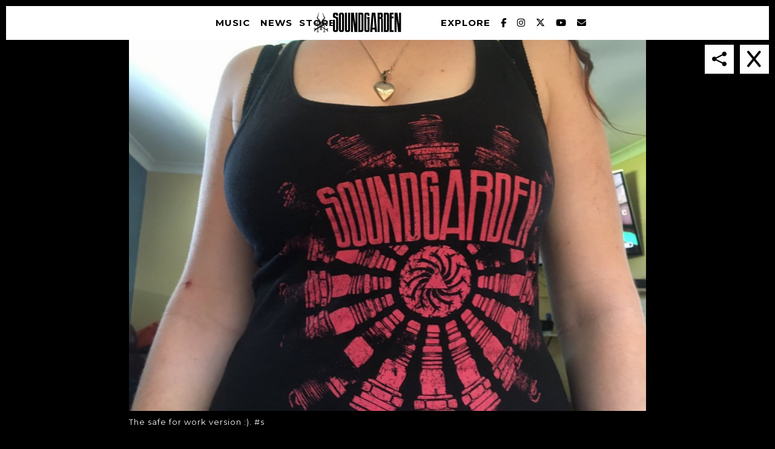

--- FILE ---
content_type: text/html; charset=UTF-8
request_url: https://www.soundgardenworld.com/tcc_social/tweet-801604308965830656-by-sapphireandbf1/the-safe-for-work-version-s/
body_size: 10551
content:
<!doctype html>
<!--[if lt IE 7]> <html class="no-js ie6 oldie" lang="en"> <![endif]-->
<!--[if IE 7]>    <html class="no-js ie7 oldie" lang="en"> <![endif]-->
<!--[if IE 8]>    <html class="no-js ie8 oldie" lang="en"> <![endif]-->
<!--[if gt IE 8]><!--> <html class="no-js" lang="en-US"> <!--<![endif]-->
<head>
<meta charset="utf-8">
<meta http-equiv="X-UA-Compatible" content="IE=edge">
<!-- scaling not possible (for smartphones, ipad, etc.) -->
<meta name="viewport" content="width=device-width, initial-scale=1.0, maximum-scale=1.0, user-scalable=0" />
<meta http-equiv="Content-Type" content="text/html; charset=UTF-8" />

<link rel="preload" href="https://cdnjs.cloudflare.com/ajax/libs/font-awesome/6.7.1/css/all.min.css" as="style" onload="this.onload=null;this.rel='stylesheet'">
	<noscript><link rel="stylesheet" href="https://cdnjs.cloudflare.com/ajax/libs/font-awesome/6.7.1/css/all.min.css"></noscript>	

<title>The safe for work version :). #s | Soundgarden</title>

<meta name='robots' content='index, follow, max-image-preview:large, max-snippet:-1, max-video-preview:-1' />
	<style>img:is([sizes="auto" i], [sizes^="auto," i]) { contain-intrinsic-size: 3000px 1500px }</style>
	
	<!-- This site is optimized with the Yoast SEO plugin v26.7 - https://yoast.com/wordpress/plugins/seo/ -->
	<link rel="canonical" href="https://www.soundgardenworld.com/tcc_social/tweet-801604308965830656-by-sapphireandbf1/the-safe-for-work-version-s/" />
	<meta property="og:locale" content="en_US" />
	<meta property="og:type" content="article" />
	<meta property="og:title" content="The safe for work version :). #s | Soundgarden" />
	<meta property="og:description" content="The safe for work version :). #s" />
	<meta property="og:url" content="https://www.soundgardenworld.com/tcc_social/tweet-801604308965830656-by-sapphireandbf1/the-safe-for-work-version-s/" />
	<meta property="og:site_name" content="Soundgarden" />
	<meta property="article:publisher" content="https://www.facebook.com/Soundgarden" />
	<meta property="og:image" content="https://www.soundgardenworld.com/tcc_social/tweet-801604308965830656-by-sapphireandbf1/the-safe-for-work-version-s" />
	<meta property="og:image:width" content="1200" />
	<meta property="og:image:height" content="900" />
	<meta property="og:image:type" content="image/jpeg" />
	<meta name="twitter:card" content="summary_large_image" />
	<meta name="twitter:image" content="https://www.soundgardenworld.com/wp-content/uploads/2016/11/27531_58364dafe962a758309608.jpg" />
	<meta name="twitter:site" content="@soundgarden" />
	<script type="application/ld+json" class="yoast-schema-graph">{"@context":"https://schema.org","@graph":[{"@type":"WebPage","@id":"https://www.soundgardenworld.com/tcc_social/tweet-801604308965830656-by-sapphireandbf1/the-safe-for-work-version-s/","url":"https://www.soundgardenworld.com/tcc_social/tweet-801604308965830656-by-sapphireandbf1/the-safe-for-work-version-s/","name":"The safe for work version :). #s | Soundgarden","isPartOf":{"@id":"https://www.soundgardenworld.com/#website"},"primaryImageOfPage":{"@id":"https://www.soundgardenworld.com/tcc_social/tweet-801604308965830656-by-sapphireandbf1/the-safe-for-work-version-s/#primaryimage"},"image":{"@id":"https://www.soundgardenworld.com/tcc_social/tweet-801604308965830656-by-sapphireandbf1/the-safe-for-work-version-s/#primaryimage"},"thumbnailUrl":"https://www.soundgardenworld.com/wp-content/uploads/2016/11/27531_58364dafe962a758309608.jpg","datePublished":"2016-11-24T02:17:20+00:00","breadcrumb":{"@id":"https://www.soundgardenworld.com/tcc_social/tweet-801604308965830656-by-sapphireandbf1/the-safe-for-work-version-s/#breadcrumb"},"inLanguage":"en-US","potentialAction":[{"@type":"ReadAction","target":["https://www.soundgardenworld.com/tcc_social/tweet-801604308965830656-by-sapphireandbf1/the-safe-for-work-version-s/"]}]},{"@type":"ImageObject","inLanguage":"en-US","@id":"https://www.soundgardenworld.com/tcc_social/tweet-801604308965830656-by-sapphireandbf1/the-safe-for-work-version-s/#primaryimage","url":"https://www.soundgardenworld.com/wp-content/uploads/2016/11/27531_58364dafe962a758309608.jpg","contentUrl":"https://www.soundgardenworld.com/wp-content/uploads/2016/11/27531_58364dafe962a758309608.jpg","width":1200,"height":900},{"@type":"BreadcrumbList","@id":"https://www.soundgardenworld.com/tcc_social/tweet-801604308965830656-by-sapphireandbf1/the-safe-for-work-version-s/#breadcrumb","itemListElement":[{"@type":"ListItem","position":1,"name":"Home","item":"https://www.soundgardenworld.com/"},{"@type":"ListItem","position":2,"name":"#tweet-801604308965830656 by @sapphireandbf1","item":"https://www.soundgardenworld.com/tcc_social/tweet-801604308965830656-by-sapphireandbf1/"},{"@type":"ListItem","position":3,"name":"The safe for work version :). #s"}]},{"@type":"WebSite","@id":"https://www.soundgardenworld.com/#website","url":"https://www.soundgardenworld.com/","name":"Soundgarden","description":"Official Website of the Soundgarden. Contains the latest news about the band, upcoming live events, videos, photos and merchandise available in webstore.","potentialAction":[{"@type":"SearchAction","target":{"@type":"EntryPoint","urlTemplate":"https://www.soundgardenworld.com/?s={search_term_string}"},"query-input":{"@type":"PropertyValueSpecification","valueRequired":true,"valueName":"search_term_string"}}],"inLanguage":"en-US"}]}</script>
	<!-- / Yoast SEO plugin. -->


<link rel='dns-prefetch' href='//cdnjs.cloudflare.com' />
<link rel='dns-prefetch' href='//www.youtube.com' />
<link rel='dns-prefetch' href='//fonts.googleapis.com' />
<link rel='stylesheet' id='wp-block-library-css' href='https://www.soundgardenworld.com/wp-includes/css/dist/block-library/style.min.css?ver=6.7.4' type='text/css' media='all' />
<style id='classic-theme-styles-inline-css' type='text/css'>
/*! This file is auto-generated */
.wp-block-button__link{color:#fff;background-color:#32373c;border-radius:9999px;box-shadow:none;text-decoration:none;padding:calc(.667em + 2px) calc(1.333em + 2px);font-size:1.125em}.wp-block-file__button{background:#32373c;color:#fff;text-decoration:none}
</style>
<style id='global-styles-inline-css' type='text/css'>
:root{--wp--preset--aspect-ratio--square: 1;--wp--preset--aspect-ratio--4-3: 4/3;--wp--preset--aspect-ratio--3-4: 3/4;--wp--preset--aspect-ratio--3-2: 3/2;--wp--preset--aspect-ratio--2-3: 2/3;--wp--preset--aspect-ratio--16-9: 16/9;--wp--preset--aspect-ratio--9-16: 9/16;--wp--preset--color--black: #000000;--wp--preset--color--cyan-bluish-gray: #abb8c3;--wp--preset--color--white: #ffffff;--wp--preset--color--pale-pink: #f78da7;--wp--preset--color--vivid-red: #cf2e2e;--wp--preset--color--luminous-vivid-orange: #ff6900;--wp--preset--color--luminous-vivid-amber: #fcb900;--wp--preset--color--light-green-cyan: #7bdcb5;--wp--preset--color--vivid-green-cyan: #00d084;--wp--preset--color--pale-cyan-blue: #8ed1fc;--wp--preset--color--vivid-cyan-blue: #0693e3;--wp--preset--color--vivid-purple: #9b51e0;--wp--preset--gradient--vivid-cyan-blue-to-vivid-purple: linear-gradient(135deg,rgba(6,147,227,1) 0%,rgb(155,81,224) 100%);--wp--preset--gradient--light-green-cyan-to-vivid-green-cyan: linear-gradient(135deg,rgb(122,220,180) 0%,rgb(0,208,130) 100%);--wp--preset--gradient--luminous-vivid-amber-to-luminous-vivid-orange: linear-gradient(135deg,rgba(252,185,0,1) 0%,rgba(255,105,0,1) 100%);--wp--preset--gradient--luminous-vivid-orange-to-vivid-red: linear-gradient(135deg,rgba(255,105,0,1) 0%,rgb(207,46,46) 100%);--wp--preset--gradient--very-light-gray-to-cyan-bluish-gray: linear-gradient(135deg,rgb(238,238,238) 0%,rgb(169,184,195) 100%);--wp--preset--gradient--cool-to-warm-spectrum: linear-gradient(135deg,rgb(74,234,220) 0%,rgb(151,120,209) 20%,rgb(207,42,186) 40%,rgb(238,44,130) 60%,rgb(251,105,98) 80%,rgb(254,248,76) 100%);--wp--preset--gradient--blush-light-purple: linear-gradient(135deg,rgb(255,206,236) 0%,rgb(152,150,240) 100%);--wp--preset--gradient--blush-bordeaux: linear-gradient(135deg,rgb(254,205,165) 0%,rgb(254,45,45) 50%,rgb(107,0,62) 100%);--wp--preset--gradient--luminous-dusk: linear-gradient(135deg,rgb(255,203,112) 0%,rgb(199,81,192) 50%,rgb(65,88,208) 100%);--wp--preset--gradient--pale-ocean: linear-gradient(135deg,rgb(255,245,203) 0%,rgb(182,227,212) 50%,rgb(51,167,181) 100%);--wp--preset--gradient--electric-grass: linear-gradient(135deg,rgb(202,248,128) 0%,rgb(113,206,126) 100%);--wp--preset--gradient--midnight: linear-gradient(135deg,rgb(2,3,129) 0%,rgb(40,116,252) 100%);--wp--preset--font-size--small: 13px;--wp--preset--font-size--medium: 20px;--wp--preset--font-size--large: 36px;--wp--preset--font-size--x-large: 42px;--wp--preset--spacing--20: 0.44rem;--wp--preset--spacing--30: 0.67rem;--wp--preset--spacing--40: 1rem;--wp--preset--spacing--50: 1.5rem;--wp--preset--spacing--60: 2.25rem;--wp--preset--spacing--70: 3.38rem;--wp--preset--spacing--80: 5.06rem;--wp--preset--shadow--natural: 6px 6px 9px rgba(0, 0, 0, 0.2);--wp--preset--shadow--deep: 12px 12px 50px rgba(0, 0, 0, 0.4);--wp--preset--shadow--sharp: 6px 6px 0px rgba(0, 0, 0, 0.2);--wp--preset--shadow--outlined: 6px 6px 0px -3px rgba(255, 255, 255, 1), 6px 6px rgba(0, 0, 0, 1);--wp--preset--shadow--crisp: 6px 6px 0px rgba(0, 0, 0, 1);}:where(.is-layout-flex){gap: 0.5em;}:where(.is-layout-grid){gap: 0.5em;}body .is-layout-flex{display: flex;}.is-layout-flex{flex-wrap: wrap;align-items: center;}.is-layout-flex > :is(*, div){margin: 0;}body .is-layout-grid{display: grid;}.is-layout-grid > :is(*, div){margin: 0;}:where(.wp-block-columns.is-layout-flex){gap: 2em;}:where(.wp-block-columns.is-layout-grid){gap: 2em;}:where(.wp-block-post-template.is-layout-flex){gap: 1.25em;}:where(.wp-block-post-template.is-layout-grid){gap: 1.25em;}.has-black-color{color: var(--wp--preset--color--black) !important;}.has-cyan-bluish-gray-color{color: var(--wp--preset--color--cyan-bluish-gray) !important;}.has-white-color{color: var(--wp--preset--color--white) !important;}.has-pale-pink-color{color: var(--wp--preset--color--pale-pink) !important;}.has-vivid-red-color{color: var(--wp--preset--color--vivid-red) !important;}.has-luminous-vivid-orange-color{color: var(--wp--preset--color--luminous-vivid-orange) !important;}.has-luminous-vivid-amber-color{color: var(--wp--preset--color--luminous-vivid-amber) !important;}.has-light-green-cyan-color{color: var(--wp--preset--color--light-green-cyan) !important;}.has-vivid-green-cyan-color{color: var(--wp--preset--color--vivid-green-cyan) !important;}.has-pale-cyan-blue-color{color: var(--wp--preset--color--pale-cyan-blue) !important;}.has-vivid-cyan-blue-color{color: var(--wp--preset--color--vivid-cyan-blue) !important;}.has-vivid-purple-color{color: var(--wp--preset--color--vivid-purple) !important;}.has-black-background-color{background-color: var(--wp--preset--color--black) !important;}.has-cyan-bluish-gray-background-color{background-color: var(--wp--preset--color--cyan-bluish-gray) !important;}.has-white-background-color{background-color: var(--wp--preset--color--white) !important;}.has-pale-pink-background-color{background-color: var(--wp--preset--color--pale-pink) !important;}.has-vivid-red-background-color{background-color: var(--wp--preset--color--vivid-red) !important;}.has-luminous-vivid-orange-background-color{background-color: var(--wp--preset--color--luminous-vivid-orange) !important;}.has-luminous-vivid-amber-background-color{background-color: var(--wp--preset--color--luminous-vivid-amber) !important;}.has-light-green-cyan-background-color{background-color: var(--wp--preset--color--light-green-cyan) !important;}.has-vivid-green-cyan-background-color{background-color: var(--wp--preset--color--vivid-green-cyan) !important;}.has-pale-cyan-blue-background-color{background-color: var(--wp--preset--color--pale-cyan-blue) !important;}.has-vivid-cyan-blue-background-color{background-color: var(--wp--preset--color--vivid-cyan-blue) !important;}.has-vivid-purple-background-color{background-color: var(--wp--preset--color--vivid-purple) !important;}.has-black-border-color{border-color: var(--wp--preset--color--black) !important;}.has-cyan-bluish-gray-border-color{border-color: var(--wp--preset--color--cyan-bluish-gray) !important;}.has-white-border-color{border-color: var(--wp--preset--color--white) !important;}.has-pale-pink-border-color{border-color: var(--wp--preset--color--pale-pink) !important;}.has-vivid-red-border-color{border-color: var(--wp--preset--color--vivid-red) !important;}.has-luminous-vivid-orange-border-color{border-color: var(--wp--preset--color--luminous-vivid-orange) !important;}.has-luminous-vivid-amber-border-color{border-color: var(--wp--preset--color--luminous-vivid-amber) !important;}.has-light-green-cyan-border-color{border-color: var(--wp--preset--color--light-green-cyan) !important;}.has-vivid-green-cyan-border-color{border-color: var(--wp--preset--color--vivid-green-cyan) !important;}.has-pale-cyan-blue-border-color{border-color: var(--wp--preset--color--pale-cyan-blue) !important;}.has-vivid-cyan-blue-border-color{border-color: var(--wp--preset--color--vivid-cyan-blue) !important;}.has-vivid-purple-border-color{border-color: var(--wp--preset--color--vivid-purple) !important;}.has-vivid-cyan-blue-to-vivid-purple-gradient-background{background: var(--wp--preset--gradient--vivid-cyan-blue-to-vivid-purple) !important;}.has-light-green-cyan-to-vivid-green-cyan-gradient-background{background: var(--wp--preset--gradient--light-green-cyan-to-vivid-green-cyan) !important;}.has-luminous-vivid-amber-to-luminous-vivid-orange-gradient-background{background: var(--wp--preset--gradient--luminous-vivid-amber-to-luminous-vivid-orange) !important;}.has-luminous-vivid-orange-to-vivid-red-gradient-background{background: var(--wp--preset--gradient--luminous-vivid-orange-to-vivid-red) !important;}.has-very-light-gray-to-cyan-bluish-gray-gradient-background{background: var(--wp--preset--gradient--very-light-gray-to-cyan-bluish-gray) !important;}.has-cool-to-warm-spectrum-gradient-background{background: var(--wp--preset--gradient--cool-to-warm-spectrum) !important;}.has-blush-light-purple-gradient-background{background: var(--wp--preset--gradient--blush-light-purple) !important;}.has-blush-bordeaux-gradient-background{background: var(--wp--preset--gradient--blush-bordeaux) !important;}.has-luminous-dusk-gradient-background{background: var(--wp--preset--gradient--luminous-dusk) !important;}.has-pale-ocean-gradient-background{background: var(--wp--preset--gradient--pale-ocean) !important;}.has-electric-grass-gradient-background{background: var(--wp--preset--gradient--electric-grass) !important;}.has-midnight-gradient-background{background: var(--wp--preset--gradient--midnight) !important;}.has-small-font-size{font-size: var(--wp--preset--font-size--small) !important;}.has-medium-font-size{font-size: var(--wp--preset--font-size--medium) !important;}.has-large-font-size{font-size: var(--wp--preset--font-size--large) !important;}.has-x-large-font-size{font-size: var(--wp--preset--font-size--x-large) !important;}
:where(.wp-block-post-template.is-layout-flex){gap: 1.25em;}:where(.wp-block-post-template.is-layout-grid){gap: 1.25em;}
:where(.wp-block-columns.is-layout-flex){gap: 2em;}:where(.wp-block-columns.is-layout-grid){gap: 2em;}
:root :where(.wp-block-pullquote){font-size: 1.5em;line-height: 1.6;}
</style>
<link rel='stylesheet' id='rs-plugin-settings-css' href='https://www.soundgardenworld.com/wp-content/plugins/revslider/public/assets/css/rs6.css?ver=6.1.3' type='text/css' media='all' />
<style id='rs-plugin-settings-inline-css' type='text/css'>
.tp-caption a{color:#ff7302;text-shadow:none;-webkit-transition:all 0.2s ease-out;-moz-transition:all 0.2s ease-out;-o-transition:all 0.2s ease-out;-ms-transition:all 0.2s ease-out}.tp-caption a:hover{color:#ffa902}
</style>
<link rel='stylesheet' id='default-style-css' href='https://www.soundgardenworld.com/wp-content/themes/soundgarden/dist/css/main.css?ver=1.6' type='text/css' media='all' />
<link rel='stylesheet' id='mqueries-style-css' href='https://www.soundgardenworld.com/wp-content/themes/soundgarden/files/css/mqueries.css?ver=1.0' type='text/css' media='all' />
<link rel='stylesheet' id='sr_fonts-css' href='https://fonts.googleapis.com/css?family=Montserrat%3A400%2C700&#038;subset=latin%2Ccyrillic-ext&#038;ver=6.7.4' type='text/css' media='all' />
<script type="text/javascript" src="https://www.soundgardenworld.com/wp-includes/js/jquery/jquery.min.js?ver=3.7.1" id="jquery-core-js"></script>
<script type="text/javascript" src="https://www.soundgardenworld.com/wp-includes/js/jquery/jquery-migrate.min.js?ver=3.4.1" id="jquery-migrate-js"></script>
<script type="text/javascript" src="https://www.soundgardenworld.com/wp-content/themes/soundgarden/files/js/jquery.modernizr.min.js?ver=2.0.6" id="modernizr-js"></script>
<link rel="https://api.w.org/" href="https://www.soundgardenworld.com/wp-json/" /><link rel="alternate" title="JSON" type="application/json" href="https://www.soundgardenworld.com/wp-json/wp/v2/media/27532" /><link rel='shortlink' href='https://www.soundgardenworld.com/?p=27532' />
<link rel="alternate" title="oEmbed (JSON)" type="application/json+oembed" href="https://www.soundgardenworld.com/wp-json/oembed/1.0/embed?url=https%3A%2F%2Fwww.soundgardenworld.com%2Fexplore%2Fphotos%2Fthe-safe-for-work-version-s%2F27532" />
<link rel="alternate" title="oEmbed (XML)" type="text/xml+oembed" href="https://www.soundgardenworld.com/wp-json/oembed/1.0/embed?url=https%3A%2F%2Fwww.soundgardenworld.com%2Fexplore%2Fphotos%2Fthe-safe-for-work-version-s%2F27532&#038;format=xml" />
<link rel="shortcut icon" href="//soundgardenworld.com/wp-content/uploads/2015/11/logo1.png"/>
        <script>
			/* <![CDATA[ */
			(function() {
  var _fbq = window._fbq || (window._fbq = []);
  if (!_fbq.loaded) {
    var fbds = document.createElement('script');
    fbds.async = true;
    fbds.src = '//connect.facebook.net/en_US/fbds.js';
    var s = document.getElementsByTagName('script')[0];
    s.parentNode.insertBefore(fbds, s);
    _fbq.loaded = true;
  }
  _fbq.push(['addPixelId', '292653724221981']);
})();
window._fbq = window._fbq || [];
window._fbq.push(['track', 'PixelInitialized', {}]);

/*Google Tag code*/
(function(w,d,s,l,i){w[l]=w[l]||[];w[l].push({'gtm.start':
new Date().getTime(),event:'gtm.js'});var f=d.getElementsByTagName(s)[0],
j=d.createElement(s),dl=l!='dataLayer'?'&l='+l:'';j.async=true;j.src=
'https://www.googletagmanager.com/gtm.js?id='+i+dl;f.parentNode.insertBefore(j,f);
})(window,document,'script','dataLayer','GTM-KFKWM3G');			/* ]]> */
		</script>
        <meta name="generator" content="Powered by Slider Revolution 6.1.3 - responsive, Mobile-Friendly Slider Plugin for WordPress with comfortable drag and drop interface." />
<style type="text/css"> body, .section-title body {font-family: Montserrat;font-weight: 400;font-size: 13px;line-height: 20px;}body strong,body b { font-weight: 700; }input[type=text], input[type=password], input[type=email], textarea { font-family: Montserrat; font-weight: 400; }h1, .section-title h1 {font-family: Montserrat;font-weight: 400;font-size: 40px;line-height: 60px;text-transform: uppercase;}h1 strong,h1 b { font-weight: 700; }.tp-caption.xone-title-big-dark, .tp-caption.xone-title-big-white, .tp-caption.xone-title-big-colored { font-family: Montserrat;font-weight: 400;font-size: 40px;line-height: 60px;text-transform: uppercase;}.tp-caption.xone-title-big-dark strong, .tp-caption.xone-title-big-white strong, .tp-caption.xone-title-big-colored strong, .tp-caption.xone-title-big-dark b, .tp-caption.xone-title-big-white b, .tp-caption.xone-title-big-colored b { font-weight: 700; }h2, .section-title h2 {font-family: Montserrat;font-weight: 400;font-size: 32px;line-height: 48px;text-transform: uppercase;}h2 strong,h2 b { font-weight: 700; }.tp-caption.xone-title-medium-dark, .tp-caption.xone-title-medium-white, .tp-caption.xone-title-medium-colored { font-family: Montserrat;font-weight: 400;font-size: 32px;line-height: 48px;text-transform: uppercase;}.tp-caption.xone-title-medium-dark strong, .tp-caption.xone-title-medium-white strong, .tp-caption.xone-title-medium-colored strong, .tp-caption.xone-title-medium-dark b, .tp-caption.xone-title-medium-white b, .tp-caption.xone-title-medium-colored b { font-weight: 700; }h3, .section-title h3 {font-family: Montserrat;font-weight: 400;font-size: 28px;line-height: 42px;text-transform: uppercase;}h3 strong,h3 b { font-weight: 700; }.tp-caption.xone-title-small-dark, .tp-caption.xone-title-small-white, .tp-caption.xone-title-small-colored { font-family: Montserrat;font-weight: 400;font-size: 28px;line-height: 42px;text-transform: uppercase;}.tp-caption.xone-title-small-dark strong, .tp-caption.xone-title-small-white strong, .tp-caption.xone-title-small-colored strong, .tp-caption.xone-title-small-dark b, .tp-caption.xone-title-small-white b, .tp-caption.xone-title-small-colored b { font-weight: 700; }h4, .section-title h4 {font-family: Montserrat;font-weight: 400;font-size: 24px;line-height: 36px;text-transform: none;}h4 strong,h4 b { font-weight: 700; }#reply-title { font-family: Montserrat;font-weight: 400;font-size: 24px;line-height: 36px;text-transform: none;}h5, .section-title h5 {font-family: Montserrat;font-weight: 400;font-size: 20px;line-height: 30px;text-transform: uppercase;}h5 strong,h5 b { font-weight: 700; }.tp-caption.xone-title-mini-dark, .tp-caption.xone-title-mini-white, .tp-caption.xone-title-mini-colored { font-family: Montserrat;font-weight: 400;font-size: 20px;line-height: 30px;text-transform: uppercase;}.tp-caption.xone-title-mini-dark strong, .tp-caption.xone-title-mini-white strong, .tp-caption.xone-title-mini-colored strong, .tp-caption.xone-title-mini-dark b, .tp-caption.xone-title-mini-white b, .tp-caption.xone-title-mini-colored b { font-weight: 700; }h6, .section-title h6 {font-family: Montserrat;font-weight: 400;font-size: 16px;line-height: 24px;text-transform: uppercase;}h6 strong,h6 b { font-weight: 700; }.filter li a, .readmore-button, .tabs ul.tab-nav li a { font-family: Montserrat;font-weight: 700;}.section-title h2 {font-family: Montserrat;font-weight: 400;font-size: 40px;line-height: 52px;text-transform: uppercase;}.section-title h2 { font-weight: 700; }.section-title h1 {font-family: Montserrat;font-weight: 400;text-transform: uppercase;}.subtitle {font-family: Montserrat;font-weight: 400;font-size: 15px;line-height: 19px;text-transform: uppercase;}.subtitle h2 { font-weight: 700; }blockquote, #blog-comments .comment-date { font-family: Montserrat;font-weight: 400;}nav#main-nav > ul > li > a, nav#responsive-nav > ul li > a {font-family: Montserrat;font-weight: 700;font-size: 15px;text-transform: uppercase;}nav#menu-controls > ul > li a span.c-name {font-family: Montserrat;font-weight: 700;text-transform: uppercase;}nav#main-nav ul .sub-menu li a, nav#responsive-nav .sub-menu li a { font-weight: 700; }input[type=submit], a.sr-button {font-family: Montserrat;font-weight: 700;text-transform: uppercase;}.blog-date .date-day, .counter-value {font-family: Montserrat;font-weight: 400;} 
                 
input[type=submit]:hover { background-color: #b21e28; }
.portfolio-name a:hover { color: #b21e28; }
.filter li a.active, .filter li a:hover { border-color: #b21e28; }
.blog-headline .post-name a:hover { color: #b21e28; }
.readmore-button:hover { border-color: #b21e28; }
a.sr-button3 { border-color: #b21e28; color: #b21e28; }
a.sr-button3:hover { background: #b21e28; }
a.sr-button5 {  border-color: #b21e28; background: #b21e28; }
a.sr-button5:hover { border-color: #b21e28; background: #b21e28; }
.iconbox .fa { color: #b21e28; }
.pricing-accent .price { color: #b21e28; }
.tabs ul.tab-nav li a:hover, .tabs ul.tab-nav li a.active { border-color: #b21e28; }
.toggle-item .toggle-title:hover .toggle-icon .fa, .toggle-item .toggle-active .toggle-icon .fa { color: #b21e28 !important; }
.skill .skill-bar .skill-active { background-color: #b21e28; }
.widget ul li a:hover { color: #b21e28; }
.colored { color: #b21e28; }

.tp-caption.xone-title-big-colored, .tp-caption.xone-title-medium-colored, .tp-caption.xone-title-small-colored, .tp-caption.xone-title-mini-colored, .tp-caption.xone-text-colored { color: #b21e28;   }

 </style><script type="text/javascript">function setREVStartSize(t){try{var h,e=document.getElementById(t.c).parentNode.offsetWidth;if(e=0===e||isNaN(e)?window.innerWidth:e,t.tabw=void 0===t.tabw?0:parseInt(t.tabw),t.thumbw=void 0===t.thumbw?0:parseInt(t.thumbw),t.tabh=void 0===t.tabh?0:parseInt(t.tabh),t.thumbh=void 0===t.thumbh?0:parseInt(t.thumbh),t.tabhide=void 0===t.tabhide?0:parseInt(t.tabhide),t.thumbhide=void 0===t.thumbhide?0:parseInt(t.thumbhide),t.mh=void 0===t.mh||""==t.mh||"auto"===t.mh?0:parseInt(t.mh,0),"fullscreen"===t.layout||"fullscreen"===t.l)h=Math.max(t.mh,window.innerHeight);else{for(var i in t.gw=Array.isArray(t.gw)?t.gw:[t.gw],t.rl)void 0!==t.gw[i]&&0!==t.gw[i]||(t.gw[i]=t.gw[i-1]);for(var i in t.gh=void 0===t.el||""===t.el||Array.isArray(t.el)&&0==t.el.length?t.gh:t.el,t.gh=Array.isArray(t.gh)?t.gh:[t.gh],t.rl)void 0!==t.gh[i]&&0!==t.gh[i]||(t.gh[i]=t.gh[i-1]);var r,a=new Array(t.rl.length),n=0;for(var i in t.tabw=t.tabhide>=e?0:t.tabw,t.thumbw=t.thumbhide>=e?0:t.thumbw,t.tabh=t.tabhide>=e?0:t.tabh,t.thumbh=t.thumbhide>=e?0:t.thumbh,t.rl)a[i]=t.rl[i]<window.innerWidth?0:t.rl[i];for(var i in r=a[0],a)r>a[i]&&0<a[i]&&(r=a[i],n=i);var d=e>t.gw[n]+t.tabw+t.thumbw?1:(e-(t.tabw+t.thumbw))/t.gw[n];h=t.gh[n]*d+(t.tabh+t.thumbh)}void 0===window.rs_init_css&&(window.rs_init_css=document.head.appendChild(document.createElement("style"))),document.getElementById(t.c).height=h,window.rs_init_css.innerHTML+="#"+t.c+"_wrapper { height: "+h+"px }"}catch(t){console.log("Failure at Presize of Slider:"+t)}};</script>
<style id="sccss">#timeline-content .ti--content {
    z-index: 9;
    position: relative;
}

@media only screen and (max-width: 1440px){
  
}
@media only screen and (max-width: 1200px){
 
}
@media only screen and (max-width: 1024px){

}
@media only screen and (max-width: 768px){
 
}
</style>
<meta name="facebook-domain-verification" content="ow93wnbu67wb8m0julqi4cbas3be7q" />

<!-- Google Code for Soundgarden - Site - 540 Day Conversion Page -->
<!-- Google Code for Remarketing Tag -->
<!--------------------------------------------------
Remarketing tags may not be associated with personally identifiable information or placed on pages related to sensitive categories. See more information and instructions on how to setup the tag on: http://google.com/ads/remarketingsetup
--------------------------------------------------->
<script type="text/javascript">
/* <![CDATA[ */
var google_conversion_id = 970376327;
var google_conversion_label = "sbZECKPxzXAQh4nbzgM";
var google_custom_params = window.google_tag_params;
var google_remarketing_only = true;
/* ]]> */
</script>
<script type="text/javascript" src="//www.googleadservices.com/pagead/conversion.js">
</script>
<noscript>
<div style="display:inline;">
<img height="1" width="1" style="border-style:none;" alt="" src="//googleads.g.doubleclick.net/pagead/viewthroughconversion/970376327/?value=1.00&currency_code=USD&label=sbZECKPxzXAQh4nbzgM&guid=ON&script=0"/>
</div>
</noscript>

<!-- Google tag (gtag.js) -->
<script async src="https://www.googletagmanager.com/gtag/js?id=G-TCML4QCLET"></script>
<script>
  window.dataLayer = window.dataLayer || [];
  function gtag(){dataLayer.push(arguments);}
  gtag('js', new Date());

  gtag('config', 'G-TCML4QCLET');
</script>
</head>

<body class="attachment single 27532">
<div id="black-bar"></div>
<!-- PAGELOADER -->
<div id="page-loader">
	<div class="page-loader-inner">
				<div class="loader-icon"><span class="spinner"></span><span></span></div>
	</div>
</div>
<!-- PAGELOADER -->

<!-- PAGE CONTENT -->
<div id="page-content" class="fixed-header">
	
  <!-- HEADER -->
	<header id="header" class="light-header ">
		<div class="header-inner clearfix">
			<div id="bars-big"><i class="fa fa-bars fa-2x"></i></div>
			<div id="logo">
				<a id="default-logo" class="logotype" href="https://www.soundgardenworld.com"></a>
			</div>

			
			<!-- MENU -->

<nav id="main-nav" class="menu-main-menu-container"><ul id="primary" class=""><li  class="superline menu-item menu-home"><a href="https://www.soundgardenworld.com/" class="roll"><span data-title="Home">Home</span></a></li>
<li  class="superline menu-item menu-music"><a href="https://www.soundgardenworld.com/music/" class="roll"><span data-title="Music">Music</span></a></li>
<li  class="superline menu-item menu-news"><a href="https://www.soundgardenworld.com/news/" class="roll"><span data-title="News">News</span></a></li>
<li  class="superline menu-item menu-store"><a href="http://smarturl.it/soundgardenshop" class="roll" target="_blank"><span data-title="Store">Store</span></a></li>
<li  class="superline menu-item menu-explore"><a href="https://www.soundgardenworld.com/explore/" class="roll"><span data-title="Explore">Explore</span></a>
<ul class="sub-menu">
	<li  class="superline menu-item menu-photos"><a href="https://www.soundgardenworld.com/explore/photos/"><span data-title="Photos">Photos</span></a></li>
	<li  class="superline menu-item menu-videos"><a href="https://www.soundgardenworld.com/explore/videos/"><span data-title="Videos">Videos</span></a></li>
	<li  class="superline menu-item menu-fan-feed"><a href="https://www.soundgardenworld.com/explore/fan-feed/"><span data-title="Fan Feed">Fan Feed</span></a></li>
	<li  class="superline menu-item menu-the-band"><a href="https://www.soundgardenworld.com/explore/the-band/"><span data-title="The Band">The Band</span></a></li>
</ul>
</li>
<li  class="superline menu-item menu-facebook"><a href="https://www.facebook.com/Soundgarden" class="roll" target="_blank"><span data-title="Facebook">Facebook</span></a></li>
<li  class="superline menu-item menu-instagram"><a href="https://instagram.com/soundgarden" class="roll" target="_blank"><span data-title="Instagram">Instagram</span></a></li>
<li  class="superline menu-item menu-twitter"><a href="https://twitter.com/soundgarden" class="roll" target="_blank"><span data-title="Twitter">Twitter</span></a></li>
<li  class="superline menu-item menu-youtube"><a href="https://www.youtube.com/user/SoundgardenVEVO" class="roll" target="_blank"><span data-title="YouTube">YouTube</span></a></li>
<li  class="superline menu-item menu-newsletter"><a href="https://www.soundgardenworld.com#section-newsletter" class="scroll-to"><span data-title="Newsletter">Newsletter</span></a></li>
</ul></nav>				<div class="social-menu">
					<a href="https://www.facebook.com/Soundgarden" target="_blank"><i class="fa fa-facebook"></i></a>
					<a href="https://instagram.com/soundgarden" target="_blank"><i class="fa fa-instagram"></i></a>
					<a href="https://twitter.com/soundgarden" target="_blank"><i class="fa fa-twitter"></i></a>
					<a href="/#newsletter"><i class="fa fa-envelope"></i></a>
				</div>
			<!-- MENU -->
			
		</div> <!-- END .header-inner -->
	</header> <!-- END header -->
	<!-- HEADER -->

	<!-- PAGEBODY -->
	<div id="page-body" class="page-body">
        <!-- SECTION -->
        <section id="section-attachment">

            <article class="landing fullscreen">
                <header class="landing-content">
                    <h1>The safe for work version :). #s</h1>
                    <p>The safe for work version :). #s</p>
                </header>
            </article>

            <a href="https://www.soundgardenworld.com/wp-content/uploads/2016/11/27531_58364dafe962a758309608-1024x768.jpg" class="hidden js-single-photo" title="The safe for work version :). #s" data-share-url="https://www.soundgardenworld.com/explore/photos/the-safe-for-work-version-s/27532" data-back-url="https://www.soundgardenworld.com/explore/photos/the-safe-for-work-version-s/"></a>

        </section>
        <!-- SECTION -->

            <section id="newsletter" class="section-margin-top section-margin-bottom section-newsletter">
          <h3 class="section-title sr-animation">soundgarden newsletter</h3>
          <span class="section-logo sr-animation sr-animation-frombottom"></span>
          <div id="newsletter-content">
                          
                          </div>
          </div>
        </section><!-- /#newsletter -->

	</div> <!-- END .page-body -->
	<!-- PAGEBODY -->

	


    <!-- FOOTER -->
    <footer class="section">
      <div class="footerinner align-center text-light">

                        <div class="back-to-top">
          <a id="backtotop" href="#" class="btn backtotop-btn"><i class="fa fa-angle-double-up"></i></a>
        </div>
                <p class="copyright">
                <span>&copy; 2026 Soundgarden</span> <span><a href="http://privacypolicy.umusic.com/terms/" target="_blank">Terms & Conditions</a> | <a href="http://privacypolicy.umusic.com/" target="_blank">Privacy Policy</a></span>                  <span>| WEBSITE PRODUCED BY <a href="http://www.thecreativecorporation.com" target="_blank">THE CREATIVE CORPORATION</a></span>
          <span>IN COLLABORATION WITH <a href="http://suspendedinlight.com/" target="_blank">SUSPENDED IN LIGHT</a></span>
        </p>


              </div>
    </footer>
    <!-- FOOTER -->

</div> <!-- END #page-content -->
<!-- PAGE CONTENT -->

<script id="share_tpl" type="text/html">
<div class="mfp-share mfp-prevent-close js-popup-share">
  <a href="https://twitter.com/intent/tweet?text={{url}}" target="_blank"><i class="fa-brands fa-x-twitter mfp-prevent-close"></i></a>
  <a href="https://www.facebook.com/sharer/sharer.php?u={{url}}" target="_blank"><i class="fa-brands fa-facebook-f mfp-prevent-close"></i></a>
</div>
</script>

<script id="social_tpl" type="text/html">
<div class="masonry-item">
  <div class="sr-animation js-social social-post {{#image}}social-post-media {{/image}} social-post-{{post_mime_type}}" data-id="{{ID}}" data-mfp-src="{{permalink}}" data-mfp-share="">
    {{#image}}
    <div class="media">
      <div class="arrow"></div>
      <span class="hover-masked-item fan-photo"><img src="{{image}}" alt="{{post_title}}"/><svg class="svg-mask" width="100%" height="100%"></svg></span>
    </div>
    {{/image}}
    <div class="social-content {{css}}">
      {{{post_content}}}
    </div>
    {{#author}}
    <p class="social-user">- {{author}} <span>// {{network}}</span></p>
    {{/author}}
    <span class="social-network"><i class="fa fa-{{post_mime_type}}"></i></span>
  </div>
</div>
</script>

<script id="photo_tpl" type="text/html">
<div class="masonry-item hover-masked-item gallery-photo">
  <a href="{{permalink}}" title="{{caption}}" class="inner js-photo" data-mfp-src="{{url}}" data-share-url="{{permalink}}">
     <div class="image"><img class="desaturate" src="{{sizes.medium}}" alt="{{caption}}" /></div>
     <svg class="svg-mask" width="100%" height="100%"></svg>
  </a>
</div>
</script>

<script id="news_tpl" type="text/html">
<a href="{{permalink}}" class="js-news masonry-item news-item">
  {{#image}}
  <div class="hover-masked-item"><img src="{{image}}" alt="{{post_title}}"/><svg class="svg-mask" width="100%" height="100%"></svg></div>
  {{/image}}
  <div class="info">
    <p class="date">{{post_date}}</p>
    <h3 class="title">{{post_title}}</h3>
    <div class="content">{{{excerpt}}}</div>
  </div>
  <p class="read-more">read more</p>
</a>
</script>

<script id="bubble_tpl" type="text/html">
<div class="event">
  <a href="{{link}}">
    <div class="col gig-date"><p class="month">{{month}}</p><p class="day">{{day}}</p><p class="year">{{year}}</p></div>
    <div class="col gig-details"><p class="gig-title">{{title}}</p><p class="gig-place">{{place}}</p></div>
  </a>
</div>
</script>

<script id="video_tpl" type="text/html">
<div class="video-player ghost-valign animated fadeInUp">
    <div class="vcentered">
      <h3 class="countdown"></h3>
      {{#video}}
      <div class="video-preview">
        <div class="col thumbnail"><img src="{{video.thumbnails.standard.url}}" alt=""></div>
        <div class="col info">
          <h4 class="title">{{video.title}}</h4>
          <p class="description">{{video.description}}</p>
        </div>
      </div>
      {{/video}}
    </div>
</div>
</script>

<script id="player_tpl" type="text/html">
<div>{{{stream}}}</div>
</script>

        <script>
			/* <![CDATA[ */
			/*jshint browser:true */
/*!
* FitVids 1.1
*
* Copyright 2013, Chris Coyier - http://css-tricks.com + Dave Rupert - http://daverupert.com
* Credit to Thierry Koblentz - http://www.alistapart.com/articles/creating-intrinsic-ratios-for-video/
* Released under the WTFPL license - http://sam.zoy.org/wtfpl/
*
*/

;(function( $ ){

  'use strict';

  $.fn.fitVids = function( options ) {
    var settings = {
      customSelector: null,
      ignore: null
    };

    if(!document.getElementById('fit-vids-style')) {
      // appendStyles: https://github.com/toddmotto/fluidvids/blob/master/dist/fluidvids.js
      var head = document.head || document.getElementsByTagName('head')[0];
      var css = '.fluid-width-video-wrapper{width:100%;position:relative;padding:0;}.fluid-width-video-wrapper iframe,.fluid-width-video-wrapper object,.fluid-width-video-wrapper embed {position:absolute;top:0;left:0;width:100%;height:100%;}';
      var div = document.createElement("div");
      div.innerHTML = '<p>x</p><style id="fit-vids-style">' + css + '</style>';
      head.appendChild(div.childNodes[1]);
    }

    if ( options ) {
      $.extend( settings, options );
    }

    return this.each(function(){
      var selectors = [
        'iframe[src*="player.vimeo.com"]',
        'iframe[src*="youtube.com"]',
        'iframe[src*="youtube-nocookie.com"]',
        'iframe[src*="kickstarter.com"][src*="video.html"]',
        'object',
        'embed'
      ];

      if (settings.customSelector) {
        selectors.push(settings.customSelector);
      }

      var ignoreList = '.fitvidsignore';

      if(settings.ignore) {
        ignoreList = ignoreList + ', ' + settings.ignore;
      }

      var $allVideos = $(this).find(selectors.join(','));
      $allVideos = $allVideos.not('object object'); // SwfObj conflict patch
      $allVideos = $allVideos.not(ignoreList); // Disable FitVids on this video.

      $allVideos.each(function(){
        var $this = $(this);
        if($this.parents(ignoreList).length > 0) {
          return; // Disable FitVids on this video.
        }
        if (this.tagName.toLowerCase() === 'embed' && $this.parent('object').length || $this.parent('.fluid-width-video-wrapper').length) { return; }
        if ((!$this.css('height') && !$this.css('width')) && (isNaN($this.attr('height')) || isNaN($this.attr('width'))))
        {
          $this.attr('height', 9);
          $this.attr('width', 16);
        }
        var height = ( this.tagName.toLowerCase() === 'object' || ($this.attr('height') && !isNaN(parseInt($this.attr('height'), 10))) ) ? parseInt($this.attr('height'), 10) : $this.height(),
            width = !isNaN(parseInt($this.attr('width'), 10)) ? parseInt($this.attr('width'), 10) : $this.width(),
            aspectRatio = height / width;
        if(!$this.attr('name')){
          var videoName = 'fitvid' + $.fn.fitVids._count;
          $this.attr('name', videoName);
          $.fn.fitVids._count++;
        }
        $this.wrap('<div class="fluid-width-video-wrapper"></div>').parent('.fluid-width-video-wrapper').css('padding-top', (aspectRatio * 100)+'%');
        $this.removeAttr('height').removeAttr('width');
      });
    });
  };
  
  // Internal counter for unique video names.
  $.fn.fitVids._count = 0;
  
// Works with either jQuery or Zepto
})( window.jQuery || window.Zepto );


jQuery('.embed-yt').fitVids();


/* <![CDATA[ */
var google_conversion_id = 996400781;
var google_custom_params = window.google_tag_params;
var google_remarketing_only = true;
/* ]]> */
</script>
<script type="text/javascript" src="//www.googleadservices.com/pagead/conversion.js">
<noscript><iframe src="https://www.googletagmanager.com/ns.html?id=GTM-KFKWM3G"
height="0" width="0" style="display:none;visibility:hidden"></iframe></noscript>			/* ]]> */
		</script>
        <script type="text/javascript" src="https://www.soundgardenworld.com/wp-content/plugins/revslider/public/assets/js/revolution.tools.min.js?ver=6.0&#039; defer=&#039;defer" id="tp-tools-js"></script>
<script type="text/javascript" src="https://www.soundgardenworld.com/wp-content/plugins/revslider/public/assets/js/rs6.min.js?ver=6.1.3&#039; defer=&#039;defer" id="revmin-js"></script>
<script type="text/javascript" src="https://cdnjs.cloudflare.com/ajax/libs/font-awesome/6.7.1/js/all.min.js?ver=6.7.1" id="fontawesome-js" defer="defer" data-wp-strategy="defer"></script>
<script type="text/javascript" src="https://www.youtube.com/player_api?ver=6.7.4" id="ytapi-js"></script>
<script type="text/javascript" id="main-js-extra">
/* <![CDATA[ */
var srvars = {"ajaxurl":"https:\/\/www.soundgardenworld.com\/wp-admin\/admin-ajax.php"};
/* ]]> */
</script>
<script type="text/javascript" src="https://www.soundgardenworld.com/wp-content/themes/soundgarden/dist/js/main.js?ver=1.0" id="main-js"></script>


<!-- Facebook Stuff -->
<div id="fb-root"></div>
<script>(function(d, s, id) {
  var js, fjs = d.getElementsByTagName(s)[0];
  if (d.getElementById(id)) return;
  js = d.createElement(s); js.id = id;
  js.src = "//connect.facebook.net/en_GB/sdk.js#xfbml=1&appId=APP_ID&version=v2.0";
  fjs.parentNode.insertBefore(js, fjs);
}(document, 'script', 'facebook-jssdk'));</script>

</body>
</html>

<!--
Performance optimized by W3 Total Cache. Learn more: https://www.boldgrid.com/w3-total-cache/?utm_source=w3tc&utm_medium=footer_comment&utm_campaign=free_plugin

Page Caching using Disk: Enhanced (SSL caching disabled) 
Database Caching 89/97 queries in 0.055 seconds using Disk

Served from: www.soundgardenworld.com @ 2026-01-16 02:24:04 by W3 Total Cache
-->